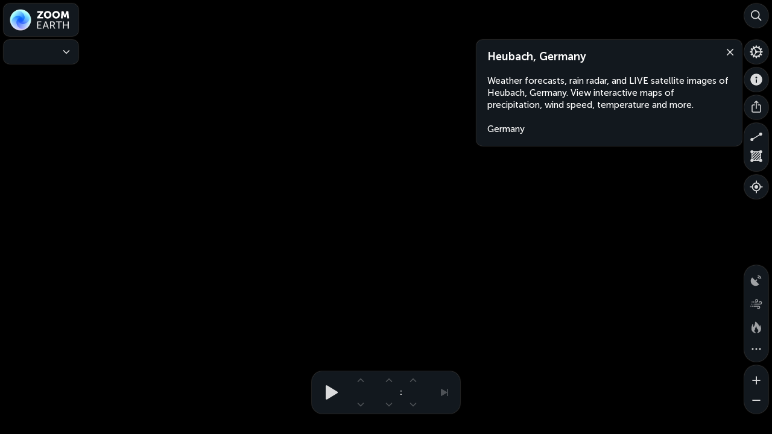

--- FILE ---
content_type: image/svg+xml
request_url: https://zoom.earth/assets/images/icons/reorder.1.svg
body_size: -283
content:
<svg xmlns="http://www.w3.org/2000/svg" width="20" height="20" viewBox="0 0 20 20"><g fill="none" fill-rule="evenodd" stroke-linecap="round" stroke-linejoin="round"><polyline stroke="#FFF" stroke-width="1.5" points="6.5 6.5 10 3 13.5 6.5"/><line x1="10" x2="10" y1="16" y2="4" stroke="#FFF" stroke-width="1.5"/><polyline stroke="#FFF" stroke-width="1.5" points="6.5 13.5 10 17 13.5 13.5"/></g></svg>